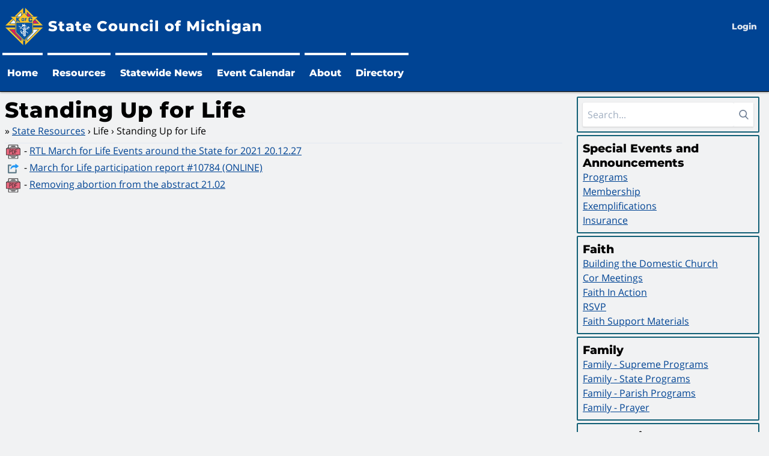

--- FILE ---
content_type: text/html; charset=UTF-8
request_url: https://mikofc.org/resources/Standing-Up-for-Life
body_size: 20033
content:
<!doctype html>
<html lang="en">
    <head>
        <meta charset="utf-8">
<meta name="viewport" content="width=device-width, initial-scale=1">
<link rel="shortcut icon" type="image/x-icon" href="https://mikofc.org/favicon.ico">
<link rel="apple-touch-icon" sizes="180x180" href="https://mikofc.org/favicon/apple-touch-icon.png">
<link rel="icon" type="image/png" sizes="32x32" href="https://mikofc.org/favicon/favicon-32x32.png">
<link rel="manifest" href="https://mikofc.org/favicon/site.webmanifest">

<!-- Locale -->
<meta http-equiv="Content-Language" content="en">

<!-- To the Future! -->
<meta http-equiv="X-UA-Compatible" content="IE=edge,chrome=1">

<!-- Meta Tags -->
<meta http-equiv="Content-Type" content="text/html; charset=UTF-8">

<!-- CSRF Token -->
<meta name="csrf-token" content="xBxRs650eQcNjHsbqotFguluW9hihMgaF1AZxb4v">

<title>State Resources - Michigan Knights of Columbus</title>
<meta name="robots" content="index,follow">

<!-- Prefetch/preload/etc -->
<link rel="dns-prefetch" href="//fonts.gstatic.com">

<!-- Scripts -->
<script src="/theme/js/app.js?id=107f03315dd27c10d0f3"></script>
<script type="text/javascript" src="https://ajax.googleapis.com/ajax/libs/jquery/1.4.2/jquery.min.js"></script>

<script type="text/javascript">
    function checkform() {
        re = /^\w+([.-]?\w+)@\w+([.-]?\w+)(.\w{2,3})+$/;
        if (!(re.test(jQuery("#email").val()))) {
            jQuery("#result").empty().append("Please enter a valid email address");
            jQuery("#email").focus(); return false;
        }
        return true;
    }
    function submitForm() {
        successMessage = 'Thank you for your registration. Please check your email to confirm.';
        data = jQuery('#subscribeform').serialize(); jQuery.ajax( {
            type: 'POST', data: data, url: 'https://mailing.mikofc.org/lists/?p=subscribe&id=1', dataType: 'html', success: function (data, status, request) {
                jQuery("#result").empty().append(data != '' ? data : successMessage);
                jQuery('#email').val(''); },
                error: function (request, status, error) {
                    alert('Sorry, we were unable to process your subscription.');
                }
        });
    }
</script>

<!-- Styles -->
<link href="/theme/css/app.css?id=c83e1c2d9851e04ff5b0" rel="stylesheet">

	 <!--Regular Datatables CSS-->
	 <link href="https://cdn.datatables.net/1.10.19/css/jquery.dataTables.min.css" rel="stylesheet">
	 <!--Responsive Extension Datatables CSS-->
	 <link href="https://cdn.datatables.net/responsive/2.2.3/css/responsive.dataTables.min.css" rel="stylesheet">

     	  <style>

		/*Overrides for Tailwind CSS */

		/*Form fields*/
		.dataTables_wrapper select,
		.dataTables_wrapper .dataTables_filter input {
			color: #4a5568; 			/*text-gray-700*/
			padding-left: 1rem; 		/*pl-4*/
			padding-right: 1rem; 		/*pl-4*/
			padding-top: .5rem; 		/*pl-2*/
			padding-bottom: .5rem; 		/*pl-2*/
			line-height: 1.25; 			/*leading-tight*/
			border-width: 2px; 			/*border-2*/
			border-radius: .25rem;
			border-color: #edf2f7; 		/*border-gray-200*/
			background-color: #edf2f7; 	/*bg-gray-200*/
		}

		/*Row Hover*/
		table.dataTable.hover tbody tr:hover, table.dataTable.display tbody tr:hover {
			background-color: #ebf4ff;	/*bg-indigo-100*/
		}

		/*Pagination Buttons*/
		.dataTables_wrapper .dataTables_paginate .paginate_button		{
			font-weight: 700;				/*font-bold*/
			border-radius: .25rem;			/*rounded*/
			border: 1px solid transparent;	/*border border-transparent*/
		}

		/*Pagination Buttons - Current selected */
		.dataTables_wrapper .dataTables_paginate .paginate_button.current	{
			color: #fff !important;				/*text-white*/
			box-shadow: 0 1px 3px 0 rgba(0,0,0,.1), 0 1px 2px 0 rgba(0,0,0,.06); 	/*shadow*/
			font-weight: 700;					/*font-bold*/
			border-radius: .25rem;				/*rounded*/
			background: #667eea !important;		/*bg-indigo-500*/
			border: 1px solid transparent;		/*border border-transparent*/
		}

		/*Pagination Buttons - Hover */
		.dataTables_wrapper .dataTables_paginate .paginate_button:hover		{
			color: #fff !important;				/*text-white*/
			box-shadow: 0 1px 3px 0 rgba(0,0,0,.1), 0 1px 2px 0 rgba(0,0,0,.06);	 /*shadow*/
			font-weight: 700;					/*font-bold*/
			border-radius: .25rem;				/*rounded*/
			background: #667eea !important;		/*bg-indigo-500*/
			border: 1px solid transparent;		/*border border-transparent*/
		}

		/*Add padding to bottom border */
		table.dataTable.no-footer {
			border-bottom: 1px solid #e2e8f0;	/*border-b-1 border-gray-300*/
			margin-top: 0.75em;
			margin-bottom: 0.75em;
		}

		/*Change colour of responsive icon*/
		table.dataTable.dtr-inline.collapsed>tbody>tr>td:first-child:before, table.dataTable.dtr-inline.collapsed>tbody>tr>th:first-child:before {
			background-color: #667eea !important; /*bg-indigo-500*/
		}

      </style>

        <!-- Backend Stacks Here -->
                    </head>
    <body class="resources-page resources-main-index no-js">
      <header id="header">
    <div class="site-branding">
        <div class="container">
            <section id="logo">
                <a class="navbar-brand" href="https://mikofc.org">
                    <img alt="Knights of Columbus Emblem"
                        id="site-logo" src="https://mikofc.org/storage/settings/KofC-Emblem.png">
                    <h1 id="site-title">
                        State Council of Michigan
                    </h1>
                </a>
            </section>
            <div class="user-box">
                                    <a class="no-underline hover:underline text-gray-300 text-sm p-3" href="https://mikofc.org/login">Login</a>
                                                </div>
        </div>
    </div>
    <div class="hamburger" role="presentation" aria-hidden="true">
        <button id="hamburger-btn" aria-expanded="false" aria-controls="site-navigation" type="button">
            <span class="sr-only">Menu</span>
            <div class="bar item-1" aria-hidden="true"></div>
            <div class="bar item-2" aria-hidden="true"></div>
            <div class="bar item-3" aria-hidden="true"></div>
        </button>
    </div>

    <nav id="site-navigation" class="primary-nav block container" role="navigation" aria-hidden="false">
         <ul class="nav-items"  >
             <li  class="nav-item">
    <a href="https://mikofc.org"  target="_self" class="nav-item-link"  >
        <span class="link-text nav-item-link-text">Home</span>
    </a>
</li>
 
             <li  class="nav-item">
    <a href="https://mikofc.org/resources"  target="_self" class="nav-item-link"  >
        <span class="link-text nav-item-link-text">Resources</span>
    </a>
</li>
 
             <li  class="nav-item">
    <a href="https://mikofc.org/news"  target="_self" class="nav-item-link"  >
        <span class="link-text nav-item-link-text">Statewide News</span>
    </a>
</li>
 
             <li  class="nav-item">
    <a href="https://mikofc.org/event-calendar"  target="_self" class="nav-item-link"  >
        <span class="link-text nav-item-link-text">Event Calendar</span>
    </a>
</li>
 
             <li  class="nav-item">
    <a href="https://mikofc.org/about-us"  target="_self" class="nav-item-link"  >
        <span class="link-text nav-item-link-text">About</span>
    </a>
</li>
 
             <li  class="nav-item">
    <a href="https://mikofc.org/councillist"  target="_self" class="nav-item-link"  >
        <span class="link-text nav-item-link-text">Directory</span>
    </a>
</li>
 
    </ul> 
        <ul class="nav-user">
            <li class="nav-item">
                            <a class="nav-item-link" href="https://mikofc.org/login">
                    <span class="link-text nav-item-link-text">Login</span>
                </a>
                        </li>
        </ul>
    </nav>
</header>
      <main id="main" class="container">
      <section id="content">
                <h1>Standing Up for Life</h1>
    <ol vocab="http://schema.org/" typeof="BreadcrumbList" class="breadcrumbs">
        <li property="itemListElement" typeof="ListItem">
            <a property="item" typeof="WebPage" href="https://mikofc.org/resources">
                <span property="name">State Resources</span>
            </a>
            <meta property="position" content="1">
        </li>
        <li property="itemListElement" typeof="ListItem">
            <a property="item" typeof="Thing">
                <span property="name">Life</span>
                <meta property="id" content="21">
            </a>
            <meta property="position" content="2">
        </li>
        <li property="itemListElement" typeof="ListItem">
            <a property="item" typeof="WebPage">
                <span property="name">Standing Up for Life</span>
            </a>
            <meta property="position" content="3">
        </li>
    </ol>
    <hr />
        <ul>
            <li id="item-439"> <img height="24px" width="24px" class="local" style="display: inline-block; margin:2px;" src="https://mikofc.org/theme/img/icons/pdf-icon.svg"> - <a target="_blank" href="/storage/resource-items/Nov-Dec 2020/RTL March for Life Events.12-27-20 details .pdf">RTL March for Life Events around the State for 2021   20.12.27</a>
 </li>
            <li id="item-543"> <img height="24px" width="24px" class="external" style="display: inline-block; margin:2px;" src="https://mikofc.org/theme/img/icons/external-icon.svg"> - <a target="_blank" href="https://www.kofc.org/en/forms/spa/invite.html?lang=en&amp;form=10784C.01">March for Life participation report #10784 (ONLINE)</a>
 </li>
            <li id="item-528"> <img height="24px" width="24px" class="local" style="display: inline-block; margin:2px;" src="https://mikofc.org/theme/img/icons/pdf-icon.svg"> - <a target="_blank" href="/storage/resource-items/Jan-June 2021/removing abortion from the abstract 2.pdf">Removing abortion from the abstract 21.02</a>
 </li>
        </ul>
    

      </section>

       <aside id="sidebar">
    <h1 class="sr-only">Sidebar Area</h1>
    <div class="container">
                     <section class="widget widget-search ">
        <form id="search-box" action="https://mikofc.org/search">
        <input class="search-input" type="text" placeholder="Search..." name="query" value="">
    <button class="search-button">
        <svg class="text-gray-600 h-4 w-4 fill-current" xmlns="http://www.w3.org/2000/svg"
             xmlns:xlink="http://www.w3.org/1999/xlink" version="1.1" id="Capa_1" x="0px" y="0px"
             viewBox="0 0 56.966 56.966" style="enable-background:new 0 0 56.966 56.966;" xml:space="preserve"
             width="512px" height="512px">
            <path
                d="M55.146,51.887L41.588,37.786c3.486-4.144,5.396-9.358,5.396-14.786c0-12.682-10.318-23-23-23s-23,10.318-23,23  s10.318,23,23,23c4.761,0,9.298-1.436,13.177-4.162l13.661,14.208c0.571,0.593,1.339,0.92,2.162,0.92  c0.779,0,1.518-0.297,2.079-0.837C56.255,54.982,56.293,53.08,55.146,51.887z M23.984,6c9.374,0,17,7.626,17,17s-7.626,17-17,17  s-17-7.626-17-17S14.61,6,23.984,6z" />
          </svg>
    </button>
</form>

</section>
 
                     <section class="widget widget-state-resources-special-events-and-announcements ">
        <h2>Special Events and Announcements</h2>
<ul>
        <li><a href="https://mikofc.org/resources/programs">Programs</a></li>
        <li><a href="https://mikofc.org/resources/spec-event-membership">Membership</a></li>
        <li><a href="https://mikofc.org/resources/exemplifications">Exemplifications</a></li>
        <li><a href="https://mikofc.org/resources/insurance">Insurance</a></li>
    </ul>

</section>
 
                     <section class="widget widget-state-resources-faith ">
        <h2>Faith</h2>
<ul>
        <li><a href="https://mikofc.org/resources/building-the-domestic-church">Building the Domestic Church</a></li>
        <li><a href="https://mikofc.org/resources/Cor-Meetings">Cor Meetings</a></li>
        <li><a href="https://mikofc.org/resources/Faith-in-action">Faith In Action</a></li>
        <li><a href="https://mikofc.org/resources/RSVP">RSVP</a></li>
        <li><a href="https://mikofc.org/resources/faith-support-materials">Faith Support Materials</a></li>
    </ul>

</section>
 
                     <section class="widget widget-state-resources-family ">
        <h2>Family</h2>
<ul>
        <li><a href="https://mikofc.org/resources/Family---Supreme-Programs">Family - Supreme Programs</a></li>
        <li><a href="https://mikofc.org/resources/family-state-programs">Family - State Programs</a></li>
        <li><a href="https://mikofc.org/resources/Family---Parish%20Programs">Family - Parish Programs</a></li>
        <li><a href="https://mikofc.org/resources/Family---Prayer">Family - Prayer</a></li>
    </ul>

</section>
 
                     <section class="widget widget-state-resources-community ">
        <h2>Community</h2>
<ul>
        <li><a href="https://mikofc.org/resources/mi-drive">MI Drive</a></li>
        <li><a href="https://mikofc.org/resources/state-spelling-bee">State Spelling Bee</a></li>
        <li><a href="https://mikofc.org/resources/youth">Youth</a></li>
        <li><a href="https://mikofc.org/resources/community-support-materials">Community Support Materials</a></li>
    </ul>

</section>
 
                     <section class="widget widget-state-resources-life ">
        <h2>Life</h2>
<ul>
        <li><a href="https://mikofc.org/resources/Prayer-for-Life">Prayer for Life</a></li>
        <li><a href="https://mikofc.org/resources/Taking-Action-for-Life">Taking Action for Life</a></li>
        <li><a href="https://mikofc.org/resources/Standing-Up-for-Life">Standing Up for Life</a></li>
        <li><a href="https://mikofc.org/resources/Giving-for-Life">Giving for Life</a></li>
        <li><a href="https://mikofc.org/resources/Special-Olympics-1">Special Olympics</a></li>
    </ul>

</section>
 
                     <section class="widget widget-state-resources-forms ">
        <h2>Forms</h2>
<ul>
        <li><a href="https://mikofc.org/resources/Certificates-and-Awards">Certificates and Awards</a></li>
        <li><a href="https://mikofc.org/resources/council-forms">Council Forms</a></li>
        <li><a href="https://mikofc.org/resources/district-forms">District Forms</a></li>
        <li><a href="https://mikofc.org/resources/sdrr-diocesan-directors-forms">SDRR &amp; Diocesan Director&#039;s Forms</a></li>
        <li><a href="https://mikofc.org/resources/state-directors-forms">State Director&#039;s Forms</a></li>
    </ul>

</section>
 
                     <section class="widget widget-state-resources-membership ">
        <h2>Membership</h2>
<ul>
        <li><a href="https://mikofc.org/resources/delta-drive">Delta Drive</a></li>
        <li><a href="https://mikofc.org/resources/online-membership">Online Membership</a></li>
        <li><a href="https://mikofc.org/resources/retention">Retention</a></li>
        <li><a href="https://mikofc.org/resources/tools">Tools</a></li>
        <li><a href="https://mikofc.org/resources/Membership-Incentives">Membership Incentives</a></li>
    </ul>

</section>
 
                     <section class="widget widget-state-resources-training-material ">
        <h2>Training Material</h2>
<ul>
        <li><a href="https://mikofc.org/resources/council-officers">Council Officers</a></li>
        <li><a href="https://mikofc.org/resources/council-directors">Council Directors</a></li>
        <li><a href="https://mikofc.org/resources/district-deputy">District Deputy</a></li>
        <li><a href="https://mikofc.org/resources/Reports-and-Forms">Reports and Forms</a></li>
        <li><a href="https://mikofc.org/resources/other-material">Other Material</a></li>
    </ul>

</section>
 
                     <section class="widget widget-state-resources-manuals-and-documentation ">
        <h2>Manuals and Documentation</h2>
<ul>
        <li><a href="https://mikofc.org/resources/council-materials">Council Materials</a></li>
        <li><a href="https://mikofc.org/resources/district-materials">District Materials</a></li>
        <li><a href="https://mikofc.org/resources/leadership-guides">Leadership Guides</a></li>
        <li><a href="https://mikofc.org/resources/program-guides">Program Guides</a></li>
        <li><a href="https://mikofc.org/resources/public-relations">Public Relations</a></li>
        <li><a href="https://mikofc.org/resources/state-bowling-tournament">State Bowling Tournament</a></li>
        <li><a href="https://mikofc.org/resources/website-help">Website Help</a></li>
    </ul>

</section>
 
                     <section class="widget widget-state-resources-publications ">
        <h2>Publications</h2>
<ul>
        <li><a href="https://mikofc.org/resources/michigan-columbian">Michigan Columbian</a></li>
        <li><a href="https://mikofc.org/resources/2021-pre-convention-reports">2021 Pre-Convention Reports</a></li>
        <li><a href="https://mikofc.org/resources/videos-supreme">Videos - Supreme</a></li>
    </ul>

</section>
 
                     <section class="widget widget-state-resources-state-meeting-presentations ">
        <h2>State Meeting Presentations</h2>
<ul>
        <li><a href="https://mikofc.org/resources/2025-26-winter-leadership-meeting">2025-26 Winter Leadership Meeting</a></li>
        <li><a href="https://mikofc.org/resources/2025-26%20Summer%20Diocesan%20Meeting">2025-26 Summer Diocesan Meeting</a></li>
        <li><a href="https://mikofc.org/resources/2025-26-summer-leadership-meeting">2025-26 Summer Leadership Meeting</a></li>
        <li><a href="https://mikofc.org/resources/2025-26%20New%20DD%20Training">2025-26 New DD Training</a></li>
        <li><a href="https://mikofc.org/resources/2023-24-Summer-Leadership-Meeting">2023-24 Summer Leadership Meeting</a></li>
        <li><a href="https://mikofc.org/resources/2022-23-winter">2022-23 Winter</a></li>
        <li><a href="https://mikofc.org/resources/2022-23-summer">2022-23 Summer</a></li>
        <li><a href="https://mikofc.org/resources/2022-23-summer-diocesan-meeting">2022-23 Summer Diocesan Meeting</a></li>
        <li><a href="https://mikofc.org/resources/2022-23-new-dd-training">2022-23 New DD Training</a></li>
        <li><a href="https://mikofc.org/resources/2021-22-winter-diocesan-meeting">2021-22 Winter Diocesan Meeting</a></li>
        <li><a href="https://mikofc.org/resources/2021-22-winter">2021-22 Winter</a></li>
        <li><a href="https://mikofc.org/resources/2021-22-summer-diocesan-meeting">2021-22 Summer Diocesan Meeting</a></li>
        <li><a href="https://mikofc.org/resources/archive-new-dd-training">Archive New DD Training</a></li>
        <li><a href="https://mikofc.org/resources/archive-winter-meeting">Archive Winter Meeting</a></li>
        <li><a href="https://mikofc.org/resources/Archive%20Summer%20Meeting">Archive Summer Meeting</a></li>
        <li><a href="https://mikofc.org/resources/Archive%20State%20Convention">Archive State Convention</a></li>
        <li><a href="https://mikofc.org/resources/videos-from-supreme">Videos from Supreme</a></li>
    </ul>

</section>
 
            </div>
</aside>
 

      </main>
      <footer id="footer" role="contentinfo">
  <section class="container" role="presentation">
    <section id="council-info">
      <h2>Knights of Columbus - State Council of Michigan</h2>
      <h3>State Deputy Barry M. Borsenik</h3>
      <div itemscope itemtype="http://schema.org/PostalAddress">
        <span itemprop="name">Michigan Knights of Columbus</span><br>
        <span itemprop="streetAddress">50561 Chesterfield Rd.</span><br>
        <span itemprop="addressLocality">Chesterfield</span>,
        <span itemprop="addressRegion">Michigan</span>
        <span itemprop="postalCode">48051</span><br>
        <span itemprop="addressCountry">United States</span>
      </div>
    </section>
    <div class="legal">
      <span>&copy; 2020 &ndash; 2026</span>
      <a target="_blank" rel="noopener" href="https://mikofc.org">Michigan Knights of Columbus</a>,
      <span> All Rights Reserved.</span>
    </div>
  </section>
</footer>
                </body>
</html>


--- FILE ---
content_type: text/css
request_url: https://mikofc.org/theme/css/app.css?id=c83e1c2d9851e04ff5b0
body_size: 32625
content:
/*! normalize.css v8.0.1 | MIT License | github.com/necolas/normalize.css */html{line-height:1.15;-webkit-text-size-adjust:100%}body{margin:0}main{display:block}h1{font-size:2em;margin:.67em 0}hr{box-sizing:content-box;height:0;overflow:visible}a{background-color:transparent}b{font-weight:bolder}code{font-family:monospace,monospace;font-size:1em}small{font-size:80%}img{border-style:none}button,input,select,textarea{font-family:inherit;font-size:100%;line-height:1.15;margin:0}button,input{overflow:visible}button,select{text-transform:none}[type=button],[type=reset],[type=submit],button{-webkit-appearance:button}[type=button]::-moz-focus-inner,[type=reset]::-moz-focus-inner,[type=submit]::-moz-focus-inner,button::-moz-focus-inner{border-style:none;padding:0}[type=button]:-moz-focusring,[type=reset]:-moz-focusring,[type=submit]:-moz-focusring,button:-moz-focusring{outline:1px dotted ButtonText}fieldset{padding:.35em .75em .625em}legend{box-sizing:border-box;color:inherit;display:table;max-width:100%;padding:0;white-space:normal}textarea{overflow:auto}[type=checkbox],[type=radio]{box-sizing:border-box;padding:0}[type=number]::-webkit-inner-spin-button,[type=number]::-webkit-outer-spin-button{height:auto}[type=search]{-webkit-appearance:textfield;outline-offset:-2px}[type=search]::-webkit-search-decoration{-webkit-appearance:none}details{display:block}summary{display:list-item}[hidden]{display:none}dd,dl,h1,h2,h3,h4,h5,hr,p{margin:0}button{background-color:transparent;background-image:none;padding:0}button:focus{outline:1px dotted;outline:5px auto -webkit-focus-ring-color}fieldset,ol,ul{margin:0;padding:0}ol,ul{list-style:none}html{font-family:Open Sans,system-ui,-apple-system,Segoe UI,Roboto,Ubuntu,Cantarell,Noto Sans,sans-serif,BlinkMacSystemFont,Helvetica Neue,Arial,Apple Color Emoji,Segoe UI Emoji,Segoe UI Symbol,Noto Color Emoji;line-height:1.5}*,:after,:before{box-sizing:border-box;border:0 solid #e2e8f0}hr{border-top-width:1px}img{border-style:solid}textarea{resize:vertical}input::-moz-placeholder,textarea::-moz-placeholder{color:#a0aec0}input:-ms-input-placeholder,textarea:-ms-input-placeholder{color:#a0aec0}input::placeholder,textarea::placeholder{color:#a0aec0}[role=button],button{cursor:pointer}table{border-collapse:collapse}h1,h2,h3,h4,h5{font-size:inherit;font-weight:inherit}a{color:inherit;text-decoration:inherit}button,input,select,textarea{padding:0;line-height:inherit;color:inherit}code{font-family:Menlo,Monaco,Consolas,Liberation Mono,Courier New,monospace}iframe,img,object,svg{display:block;vertical-align:middle}img{max-width:100%;height:auto}.container{width:100%}@media (min-width:376px){.container{max-width:376px}}@media (min-width:640px){.container{max-width:640px}}@media (min-width:768px){.container{max-width:768px}}@media (min-width:1024px){.container{max-width:1024px}}@media (min-width:1280px){.container{max-width:1280px}}.form-input{-webkit-appearance:none;-moz-appearance:none;appearance:none;background-color:#fff;border-color:#e2e8f0;border-width:1px;border-radius:.25rem;padding:.5rem .75rem;font-size:1rem;line-height:1.5}.form-input::-moz-placeholder{color:#a0aec0;opacity:1}.form-input:-ms-input-placeholder{color:#a0aec0;opacity:1}.form-input::placeholder{color:#a0aec0;opacity:1}.form-input:focus{outline:none;box-shadow:0 0 0 3px rgba(66,153,225,.5);border-color:#63b3ed}.form-checkbox{-webkit-appearance:none;-moz-appearance:none;appearance:none;-webkit-print-color-adjust:exact;color-adjust:exact;display:inline-block;vertical-align:middle;background-origin:border-box;-webkit-user-select:none;-moz-user-select:none;-ms-user-select:none;user-select:none;flex-shrink:0;height:1em;width:1em;color:#4299e1;background-color:#fff;border-color:#e2e8f0;border-width:1px;border-radius:.25rem}.form-checkbox:checked{background-image:url("data:image/svg+xml;charset=utf-8,%3Csvg viewBox='0 0 16 16' fill='%23fff' xmlns='http://www.w3.org/2000/svg'%3E%3Cpath d='M5.707 7.293a1 1 0 00-1.414 1.414l2 2a1 1 0 001.414 0l4-4a1 1 0 00-1.414-1.414L7 8.586 5.707 7.293z'/%3E%3C/svg%3E");border-color:transparent;background-color:currentColor;background-size:100% 100%;background-position:50%;background-repeat:no-repeat}@media not print{.form-checkbox::-ms-check{border-width:1px;color:transparent;background:inherit;border-color:inherit;border-radius:inherit}}.form-checkbox:focus{outline:none;box-shadow:0 0 0 3px rgba(66,153,225,.5);border-color:#63b3ed}@font-face{font-family:Montserrat;font-style:normal;font-weight:400;font-display:swap;src:local("Montserrat Regular"),local("Montserrat-Regular"),url(https://fonts.gstatic.com/s/montserrat/v13/JTUSjIg1_i6t8kCHKm459WlhyyTh89Y.woff2) format("woff2");unicode-range:U+00??,U+0131,U+0152-0153,U+02bb-02bc,U+02c6,U+02da,U+02dc,U+2000-206f,U+2074,U+20ac,U+2122,U+2191,U+2193,U+2212,U+2215,U+feff,U+fffd}@font-face{font-family:Montserrat;font-style:normal;font-weight:600;font-display:swap;src:local("Montserrat SemiBold"),local("Montserrat-SemiBold"),url(https://fonts.gstatic.com/s/montserrat/v13/JTURjIg1_i6t8kCHKm45_bZF3gnD_vx3rCs.woff2) format("woff2");unicode-range:U+00??,U+0131,U+0152-0153,U+02bb-02bc,U+02c6,U+02da,U+02dc,U+2000-206f,U+2074,U+20ac,U+2122,U+2191,U+2193,U+2212,U+2215,U+feff,U+fffd}@font-face{font-family:Montserrat;font-style:normal;font-weight:800;font-display:swap;src:local("Montserrat ExtraBold"),local("Montserrat-ExtraBold"),url(https://fonts.gstatic.com/s/montserrat/v13/JTURjIg1_i6t8kCHKm45_c5H3gnD_vx3rCs.woff2) format("woff2");unicode-range:U+00??,U+0131,U+0152-0153,U+02bb-02bc,U+02c6,U+02da,U+02dc,U+2000-206f,U+2074,U+20ac,U+2122,U+2191,U+2193,U+2212,U+2215,U+feff,U+fffd}@font-face{font-family:Open Sans;font-style:normal;font-weight:400;font-display:swap;src:local("Open Sans Regular"),local("OpenSans-Regular"),url(https://fonts.gstatic.com/s/opensans/v16/mem8YaGs126MiZpBA-UFVZ0bf8pkAg.woff2) format("woff2");unicode-range:U+00??,U+0131,U+0152-0153,U+02bb-02bc,U+02c6,U+02da,U+02dc,U+2000-206f,U+2074,U+20ac,U+2122,U+2191,U+2193,U+2212,U+2215,U+feff,U+fffd}body{font-family:Open Sans,system-ui,-apple-system,Segoe UI,Roboto,Ubuntu,Cantarell,Noto Sans,sans-serif,BlinkMacSystemFont,Helvetica Neue,Arial,Apple Color Emoji,Segoe UI Emoji,Segoe UI Symbol,Noto Color Emoji}.h1,.h2,.h3,.h4,.h5,body,h1,h2,h3,h4,h5{-webkit-font-smoothing:antialiased;-moz-osx-font-smoothing:grayscale;text-rendering:optimizeLegibility}.h1,.h2,.h3,.h4,.h5,h1,h2,h3,h4,h5{font-family:Montserrat,system-ui,-apple-system,Segoe UI,Roboto,Ubuntu,Cantarell,Noto Sans,sans-serif,BlinkMacSystemFont,Helvetica Neue,Arial,Apple Color Emoji,Segoe UI Emoji,Segoe UI Symbol,Noto Color Emoji;line-height:1.25}.h1,h1{letter-spacing:1px;font-weight:800}.h2,.h3,.h4,.h5,h2,h3,h4,h5{font-weight:600}.h1,h1{font-size:36px}.h2,h2{font-size:28px}.h3,h3{font-size:24px}.h4,h4{font-size:20px}.h5,h5{font-size:16px}form.form-style{width:100%;max-width:32rem;--bg-opacity:1;background-color:#fff;background-color:rgba(255,255,255,var(--bg-opacity));border-radius:.25rem;padding:1rem .5rem}form.form-style .groupedInput{display:flex;flex-wrap:wrap;margin-left:-.75rem;margin-right:-.75rem;margin-bottom:1.5rem}form.form-style .input-field{width:100%;padding-left:.75rem;padding-right:.75rem;margin-bottom:1.5rem}form.form-style label{text-transform:uppercase;letter-spacing:.025em;font-size:.75rem;font-weight:700;margin-bottom:.5rem}form.form-style input,form.form-style label,form.form-style textarea{display:block;--text-opacity:1;color:#4a5568;color:rgba(74,85,104,var(--text-opacity))}form.form-style input,form.form-style textarea{-webkit-appearance:none;-moz-appearance:none;appearance:none;width:100%;--bg-opacity:1;background-color:#edf2f7;background-color:rgba(237,242,247,var(--bg-opacity));border-width:1px;--border-opacity:1;border-color:#edf2f7;border-color:rgba(237,242,247,var(--border-opacity));border-radius:.25rem;padding:.75rem 1rem;line-height:1.25}form.form-style input:focus,form.form-style textarea:focus{outline:0;--bg-opacity:1;background-color:#fff;background-color:rgba(255,255,255,var(--bg-opacity));--border-opacity:1;border-color:#a0aec0;border-color:rgba(160,174,192,var(--border-opacity))}form.form-style button{--bg-opacity:1;background-color:#4299e1;background-color:rgba(66,153,225,var(--bg-opacity));--text-opacity:1;color:#fff;color:rgba(255,255,255,var(--text-opacity));font-weight:700;padding:.5rem 1rem;border-width:1px;--border-opacity:1;border-color:#2b6cb0;border-color:rgba(43,108,176,var(--border-opacity));border-radius:.25rem;margin:.25rem .75rem 1rem}form.form-style button:hover{--bg-opacity:1;background-color:#004494;background-color:rgba(0,68,148,var(--bg-opacity))}.breadcrumbs{display:block;width:100%;min-height:2rem}.breadcrumbs>li{float:left;margin-left:.25rem}.breadcrumbs>li:before{content:"\203A"}.breadcrumbs>li:first-of-type{margin-left:0}.breadcrumbs>li:first-of-type:before{content:"\BB"}img.external{padding:3px}.isDisabled{cursor:not-allowed;opacity:.5}.isDisabled>a{color:currentColor;display:inline-block;pointer-events:none;text-decoration:none}.container{padding-left:.5rem;padding-right:.5rem}body{display:flex;flex-direction:column;--bg-opacity:1;background-color:#f1f2f3;background-color:rgba(241,242,243,var(--bg-opacity));min-height:100vh}body>main{flex-grow:1;margin-left:auto;margin-right:auto;display:flex;flex-direction:row;padding-top:.5rem;padding-bottom:.75rem}body>main>#content{flex-basis:60vw;flex-grow:1;max-width:100vw}body>main>#sidebar{flex-basis:30%}@media (min-width:768px){body>main>#sidebar{max-width:20rem}}@media (max-width:639px){body>main{flex-direction:column}}body>footer{display:flex;flex-direction:row;justify-content:center;--bg-opacity:1;background-color:#e2e8f0;background-color:rgba(226,232,240,var(--bg-opacity))}body>footer>.container{padding:1rem}@media (min-width:640px){body>footer>.container{padding-left:.5rem;padding-right:.5rem}}@media (min-width:768px){body>footer>.container{padding-left:.25rem;padding-right:.25rem}}header#header{font-family:Montserrat,system-ui,-apple-system,Segoe UI,Roboto,Ubuntu,Cantarell,Noto Sans,sans-serif,BlinkMacSystemFont,Helvetica Neue,Arial,Apple Color Emoji,Segoe UI Emoji,Segoe UI Symbol,Noto Color Emoji;display:inline-grid;grid-template-areas:"brand brand brand brand hamburger" "nav nav nav nav nav";--bg-opacity:1;background-color:#004494;background-color:rgba(0,68,148,var(--bg-opacity));z-index:50;box-shadow:0 1px 3px 0 rgba(0,0,0,.1),0 1px 2px 0 rgba(0,0,0,.06);position:-webkit-sticky;position:sticky;top:0;box-shadow:0 1px 3px rgba(39,39,39,.50196);border-bottom:1px solid #000}body.no-js header#header{grid-template-areas:"brand brand brand brand brand" "nav nav nav nav nav"}@media (min-width:768px){header#header{grid-template-areas:"brand brand brand brand brand" "nav nav nav nav nav"}}header#header>.site-branding{text-align:center;overflow:hidden;grid-area:brand;height:128px;max-height:128px}@media (min-width:768px){header#header>.site-branding{height:unset}}header#header>.site-branding>.container{margin-left:auto;margin-right:auto;display:flex;flex-direction:row;justify-content:space-between}header#header>.site-branding>.container>#logo{display:flex;flex-direction:column;justify-content:center;--text-opacity:1;color:#fff;color:rgba(255,255,255,var(--text-opacity));padding-top:.75rem;padding-bottom:.75rem}@media (min-width:768px){header#header>.site-branding>.container>#logo{flex-direction:row;justify-content:flex-start}}header#header>.site-branding>.container>#logo>a{display:flex;flex-direction:column;justify-content:center}@media (min-width:768px){header#header>.site-branding>.container>#logo>a{flex-direction:row}}header#header>.site-branding>.container>#logo>a>#site-logo{margin:auto;min-width:64px;width:64px;min-height:64px;height:64px}header#header>.site-branding>.container>#logo>a>#site-title{align-self:center;font-size:inherit}@media (min-width:640px){header#header>.site-branding>.container>#logo>a>#site-title{font-size:1.125rem;padding-left:.25rem}}@media (min-width:768px){header#header>.site-branding>.container>#logo>a>#site-title{font-size:1.25rem;padding-left:.5rem}}@media (min-width:1024px){header#header>.site-branding>.container>#logo>a>#site-title{font-size:1.5rem}}header#header>.site-branding>.container>.user-box{display:flex;flex-direction:column;justify-content:center;align-items:center;font-family:Montserrat,system-ui,-apple-system,Segoe UI,Roboto,Ubuntu,Cantarell,Noto Sans,sans-serif,BlinkMacSystemFont,Helvetica Neue,Arial,Apple Color Emoji,Segoe UI Emoji,Segoe UI Symbol,Noto Color Emoji;--text-opacity:1;color:#fff;color:rgba(255,255,255,var(--text-opacity));font-weight:700}@media (max-width:767px){header#header>.site-branding>.container>.user-box{visibility:hidden;display:none}}header#header>.hamburger{grid-area:hamburger;align-self:center;display:block}body.no-js header#header>.hamburger{visibility:hidden;display:none}@media (min-width:768px){header#header>.hamburger{visibility:hidden;display:none}}header#header>.hamburger>button{height:42px;width:42px;display:flex;flex-direction:column;align-items:center;justify-content:center;border-width:1px;border-radius:.25rem;--bg-opacity:1;background-color:#cb0e0e;background-color:rgba(203,14,14,var(--bg-opacity))}header#header>.hamburger>button .bar{height:2px;width:16px;background-color:#fcfcfc;margin:2px 0;transition-duration:.6s;pointer-events:none}header#header>.hamburger>button .bar.item-1{transition-duration:0}header#header>.hamburger>button.change{--bg-opacity:1;background-color:#9b2c2c;background-color:rgba(155,44,44,var(--bg-opacity))}header#header>.hamburger>button.change>.item-1{transition-duration:.618s;transform:rotate(225deg) translate(-4px,-4px) scale(1.18)}header#header>.hamburger>button.change>.item-2{opacity:0;transform:rotate(-180deg) scale(.08);transition-duration:.4s}header#header>.hamburger>button.change>.item-3{transition-duration:.618s;transform:rotate(135deg) translate(-4px,4px) scale(1.18)}@screen lg{header#header>.hamburger{display:none}}header#header>nav.primary-nav{grid-area:nav;width:100%;display:none;position:absolute;flex-grow:1;--bg-opacity:1;background-color:#004494;background-color:rgba(0,68,148,var(--bg-opacity));border-color:rgba(113,128,150,.42)}@media (min-width:768px){header#header>nav.primary-nav{display:block;position:relative}}header#header>nav.primary-nav.block{display:block}header#header>nav.primary-nav>.nav-user{font-family:Montserrat,system-ui,-apple-system,Segoe UI,Roboto,Ubuntu,Cantarell,Noto Sans,sans-serif,BlinkMacSystemFont,Helvetica Neue,Arial,Apple Color Emoji,Segoe UI Emoji,Segoe UI Symbol,Noto Color Emoji;--text-opacity:1;color:#fff;color:rgba(255,255,255,var(--text-opacity));font-weight:700;padding-bottom:.5rem;padding-top:.25rem}header#header>nav.primary-nav>.nav-user>.nav-item{height:64px;min-width:64px;flex:0 0 auto}header#header>nav.primary-nav>.nav-user>.nav-item>.nav-item-link{--border-opacity:1;border-color:#fff;border-color:rgba(255,255,255,var(--border-opacity));min-width:100%;min-height:100%;overflow:hidden;text-overflow:ellipsis;white-space:nowrap;display:inline-flex;align-items:center;justify-content:center;justify-content:flex-start;padding-left:.25rem;padding-right:.25rem;border-left:4px solid}header#header>nav.primary-nav>.nav-user>.nav-item>.nav-item-link>.link-text{padding-left:.5rem;padding-right:.5rem;min-width:100%;overflow:hidden;text-overflow:ellipsis;white-space:nowrap}@media (min-width:768px){header#header>nav.primary-nav>.nav-user>.nav-item>.nav-item-link>.link-text{text-align:center}}@media (min-width:768px){header#header>nav.primary-nav>.nav-user{visibility:hidden;display:none}}nav#site-navigation.primary-nav.container{margin-left:auto;margin-right:auto}@media (max-width:767px){nav#site-navigation.primary-nav.container{min-width:100%}}@media (min-width:768px){nav#site-navigation.primary-nav.container{padding-left:0;padding-right:0}}nav#site-navigation.primary-nav ol,nav#site-navigation.primary-nav ul{list-style:none;margin:0;padding:0}nav#site-navigation.primary-nav>ul.nav-items{font-family:Montserrat,system-ui,-apple-system,Segoe UI,Roboto,Ubuntu,Cantarell,Noto Sans,sans-serif,BlinkMacSystemFont,Helvetica Neue,Arial,Apple Color Emoji,Segoe UI Emoji,Segoe UI Symbol,Noto Color Emoji;--text-opacity:1;color:#fff;color:rgba(255,255,255,var(--text-opacity));font-weight:700;display:flex;flex-direction:row;overflow:auto}@media (max-width:767px){nav#site-navigation.primary-nav>ul.nav-items{flex-direction:column;max-height:calc(100vh - 128px)}}nav#site-navigation.primary-nav>ul.nav-items>li.nav-item{height:64px;min-width:64px;flex:0 0 auto}@media (max-width:767px){nav#site-navigation.primary-nav>ul.nav-items>li.nav-item{margin-top:.25rem;margin-bottom:.25rem;flex-basis:64px;min-height:48px}}@media (min-width:768px){nav#site-navigation.primary-nav>ul.nav-items>li.nav-item{margin-left:.25rem;margin-right:.25rem}}nav#site-navigation.primary-nav>ul.nav-items>li.nav-item.selected a.nav-item-link{--border-opacity:1;border-color:#cb0e0e;border-color:rgba(203,14,14,var(--border-opacity));--text-opacity:1;color:#edf2f7;color:rgba(237,242,247,var(--text-opacity))}nav#site-navigation.primary-nav>ul.nav-items>li.nav-item:hover a.nav-item-link{--border-opacity:1;border-color:#718096;border-color:rgba(113,128,150,var(--border-opacity));--text-opacity:1;color:#cbd5e0;color:rgba(203,213,224,var(--text-opacity))}nav#site-navigation.primary-nav>ul.nav-items>li.nav-item>a.nav-item-link{--border-opacity:1;border-color:#fff;border-color:rgba(255,255,255,var(--border-opacity));min-width:100%;min-height:100%;overflow:hidden;text-overflow:ellipsis;white-space:nowrap;display:inline-flex;align-items:center;justify-content:center}@media (max-width:767px){nav#site-navigation.primary-nav>ul.nav-items>li.nav-item>a.nav-item-link{justify-content:flex-start;padding-left:.25rem;padding-right:.25rem;border-left:4px solid}}@media (min-width:768px){nav#site-navigation.primary-nav>ul.nav-items>li.nav-item>a.nav-item-link{border-top:4px solid;max-width:162px}}nav#site-navigation.primary-nav>ul.nav-items>li.nav-item>a.nav-item-link>span{padding-left:.5rem;padding-right:.5rem;min-width:100%;overflow:hidden;text-overflow:ellipsis;white-space:nowrap}@media (min-width:768px){nav#site-navigation.primary-nav>ul.nav-items>li.nav-item>a.nav-item-link>span{text-align:center}}main#main>section#content{margin-bottom:.5rem}main#main>section#content a{--text-opacity:1;color:#004494;color:rgba(0,68,148,var(--text-opacity));text-decoration:underline}main#main>section#content a:hover{--text-opacity:1;color:#ffb50c;color:rgba(255,181,12,var(--text-opacity))}main#main>section#content a:not([href]){cursor:default;text-decoration:none}main#main>section#content a:not([href]),main#main>section#content a:not([href]):hover{--text-opacity:1;color:#000;color:rgba(0,0,0,var(--text-opacity))}main#main>section#content>p{margin-top:.5rem;margin-bottom:.5rem;line-height:1.625;text-align:justify;word-wrap:break-word;-ms-word-break:break-all;word-break:break-all;word-break:break-word;-ms-hyphens:auto;-webkit-hyphens:auto;hyphens:auto}main#main>section#content>p:first-of-type{margin-top:.25rem}main#main>section#content>p:last-of-type{margin-bottom:0}main#main>section#content>.post-preview{border-bottom-width:2px;--border-opacity:1;border-color:#000;border-color:rgba(0,0,0,var(--border-opacity));padding-top:.75rem;padding-bottom:.75rem;overflow-x:auto}main#main>section#content>.post-preview>hr{margin:.45rem auto;--border-opacity:1;border-color:#115f75;border-color:rgba(17,95,117,var(--border-opacity));width:91.666667%}body.resources-page :target{background:#fff8dc}aside#sidebar{margin-bottom:.5rem}@media (min-width:640px){section#content+aside#sidebar{margin-left:1rem}}@media (max-width:639px){aside#sidebar{--border-opacity:1;border-color:#000;border-color:rgba(0,0,0,var(--border-opacity));border-top:2px rgba(0,0,0,var(--border-opacity));border-style:solid;padding-top:.5rem;padding-bottom:.5rem;margin-top:.75rem}}@media (max-width:639px){aside#sidebar>.container{margin-left:0;margin-right:0;padding-left:0;padding-right:0}}aside#sidebar>.container>.widget{--border-opacity:1;border:2px solid #115f75;border-color:rgba(17,95,117,var(--border-opacity));border-radius:.125rem;margin-top:.25rem;margin-bottom:.25rem;padding:.5rem}aside#sidebar>.container>.widget a{--text-opacity:1;color:#004494;color:rgba(0,68,148,var(--text-opacity));text-decoration:underline}aside#sidebar>.container>.widget a:hover{--text-opacity:1;color:#ffb50c;color:rgba(255,181,12,var(--text-opacity))}aside#sidebar>.container>.widget a:not([href]){cursor:default;text-decoration:none}aside#sidebar>.container>.widget a:not([href]),aside#sidebar>.container>.widget a:not([href]):hover{--text-opacity:1;color:#000;color:rgba(0,0,0,var(--text-opacity))}aside#sidebar>.container>.widget:first-of-type{margin-top:0}aside#sidebar>.container>.widget h2{font-size:1.2rem;font-weight:bolder}aside#sidebar>.container>.widget h3{font-size:1.1rem}footer#footer>.container>#council-info h2{font-size:16px}footer#footer>.container>#council-info h3{font-size:14px}footer#footer>.container>.legal{padding-top:.5rem}.locations-index-page>#main.container a{--text-opacity:1;color:#004494;color:rgba(0,68,148,var(--text-opacity));text-decoration:underline}.locations-index-page>#main.container a:hover{--text-opacity:1;color:#ffb50c;color:rgba(255,181,12,var(--text-opacity))}.locations-index-page>#main.container a:not([href]){cursor:default;text-decoration:none}.locations-index-page>#main.container a:not([href]),.locations-index-page>#main.container a:not([href]):hover{--text-opacity:1;color:#000;color:rgba(0,0,0,var(--text-opacity))}.locations-show-page #addresses{display:flex;flex-direction:column}.locations-show-page #addresses a{--text-opacity:1;color:#004494;color:rgba(0,68,148,var(--text-opacity));text-decoration:underline}.locations-show-page #addresses a:hover{--text-opacity:1;color:#ffb50c;color:rgba(255,181,12,var(--text-opacity))}.locations-show-page #addresses a:not([href]){cursor:default;text-decoration:none}.locations-show-page #addresses a:not([href]),.locations-show-page #addresses a:not([href]):hover{--text-opacity:1;color:#000;color:rgba(0,0,0,var(--text-opacity))}.locations-show-page #midway{margin-top:.25rem;margin-bottom:.25rem;--border-opacity:1;border-color:#cb0e0e;border-color:rgba(203,14,14,var(--border-opacity))}.locations-show-page .breadcrumbs a{--text-opacity:1;color:#004494;color:rgba(0,68,148,var(--text-opacity));text-decoration:underline}.locations-show-page .breadcrumbs a:hover{--text-opacity:1;color:#ffb50c;color:rgba(255,181,12,var(--text-opacity))}.locations-show-page .breadcrumbs a:not([href]){cursor:default;text-decoration:none}.locations-show-page .breadcrumbs a:not([href]),.locations-show-page .breadcrumbs a:not([href]):hover{--text-opacity:1;color:#000;color:rgba(0,0,0,var(--text-opacity))}.locations-list-box .locations-list{margin-bottom:1.5rem}.locations-list-box .locations-list .diocese-list{margin-bottom:1rem;float:left;max-width:375px}.locations-list-box .locations-list .diocese-list:last-of-type{margin-bottom:0}.diocese-list ol,.diocese-list ul{margin-left:1.5rem}.diocese-list ul{list-style-type:disc}.diocese-list ol{list-style-type:decimal}nav.pagination,nav.simple-pagination{padding-top:.5rem;margin-top:.25rem}nav.pagination .small-nav,nav.simple-pagination{display:flex;justify-content:space-between}nav.pagination .small-nav>.link,nav.simple-pagination>.link{position:relative;display:inline-flex;align-items:center;padding:.5rem 1rem;font-size:.875rem;font-weight:500;--text-opacity:1;color:#4a5568;color:rgba(74,85,104,var(--text-opacity));--bg-opacity:1;background-color:#fff;background-color:rgba(255,255,255,var(--bg-opacity));border-width:1px;--border-opacity:1;border-color:#e2e8f0;border-color:rgba(226,232,240,var(--border-opacity));line-height:1.25rem;border-radius:.375rem;transition-property:background-color,border-color,color,fill,stroke,opacity,box-shadow,transform;transition-timing-function:cubic-bezier(.4,0,.2,1);transition-duration:.15s}nav.pagination .small-nav>.link:hover,nav.simple-pagination>.link:hover{--text-opacity:1;color:#a0aec0;color:rgba(160,174,192,var(--text-opacity))}nav.pagination .small-nav>.link:focus,nav.simple-pagination>.link:focus{outline:0;box-shadow:0 0 0 3px rgba(66,153,225,.5);--border-opacity:1;border-color:#90cdf4;border-color:rgba(144,205,244,var(--border-opacity))}nav.pagination .small-nav>.link:active,nav.simple-pagination>.link:active{--bg-opacity:1;background-color:#f7fafc;background-color:rgba(247,250,252,var(--bg-opacity));--text-opacity:1;color:#4a5568;color:rgba(74,85,104,var(--text-opacity))}nav.pagination .small-nav .non-clickable,nav.simple-pagination .non-clickable{position:relative;display:inline-flex;align-items:center;padding:.5rem 1rem;font-size:.875rem;font-weight:500;--text-opacity:1;color:#a0aec0;color:rgba(160,174,192,var(--text-opacity));--bg-opacity:1;background-color:#fff;background-color:rgba(255,255,255,var(--bg-opacity));border-width:1px;--border-opacity:1;border-color:#e2e8f0;border-color:rgba(226,232,240,var(--border-opacity));cursor:default;line-height:1.25rem;border-radius:.375rem}nav.pagination .small-nav .next,nav.simple-pagination .next{margin-left:.75rem}nav.pagination{align-items:center}nav.pagination,nav.pagination>.small-nav{display:flex;justify-content:space-between}nav.pagination>.small-nav{flex:1 1 0%}@media (min-width:640px){nav.pagination>.small-nav{display:none}}nav.pagination>.base-nav{display:none}@media (min-width:640px){nav.pagination>.base-nav{flex:1 1 0%;display:flex;align-items:center;justify-content:space-between}}nav.pagination>.base-nav>.info>p{font-size:.875rem;--text-opacity:1;color:#4a5568;color:rgba(74,85,104,var(--text-opacity));line-height:1.25rem}nav.pagination>.base-nav>.info>p>span{font-weight:500}nav.pagination>.base-nav>.navigation>span{position:relative;z-index:0;display:inline-flex;box-shadow:0 1px 2px 0 rgba(0,0,0,.05)}nav.pagination>.base-nav>.navigation>span .item{position:relative;display:inline-flex;align-items:center;padding:.5rem 1rem;margin-left:-1px;font-size:.875rem;font-weight:500;--text-opacity:1;color:#a0aec0;color:rgba(160,174,192,var(--text-opacity));--bg-opacity:1;background-color:#fff;background-color:rgba(255,255,255,var(--bg-opacity));border-width:1px;--border-opacity:1;border-color:#e2e8f0;border-color:rgba(226,232,240,var(--border-opacity));cursor:default;line-height:1.25rem}nav.pagination>.base-nav>.navigation>span .link{--text-opacity:1;color:#4a5568;color:rgba(74,85,104,var(--text-opacity));transition-property:background-color,border-color,color,fill,stroke,opacity,box-shadow,transform;transition-timing-function:cubic-bezier(.4,0,.2,1);transition-duration:.15s}nav.pagination>.base-nav>.navigation>span .link:hover{--text-opacity:1;color:#a0aec0;color:rgba(160,174,192,var(--text-opacity))}nav.pagination>.base-nav>.navigation>span .link:focus{z-index:10;outline:0;box-shadow:0 0 0 3px rgba(66,153,225,.5);--border-opacity:1;border-color:#004494;border-color:rgba(0,68,148,var(--border-opacity))}nav.pagination>.base-nav>.navigation>span .link:active{--bg-opacity:1;background-color:#f7fafc;background-color:rgba(247,250,252,var(--bg-opacity));--text-opacity:1;color:#4a5568;color:rgba(74,85,104,var(--text-opacity))}#search-box{box-shadow:0 1px 3px 0 rgba(0,0,0,.1),0 1px 2px 0 rgba(0,0,0,.06);display:flex}#search-box>.search-input{width:100%;border-radius:.25rem;padding:.5rem}#search-box>.search-button{--bg-opacity:1;background-color:#fff;background-color:rgba(255,255,255,var(--bg-opacity));width:auto;display:flex;justify-content:flex-end;align-items:center;--text-opacity:1;color:#4299e1;color:rgba(66,153,225,var(--text-opacity));padding:.5rem}#search-box>.search-button:hover{--text-opacity:1;color:#004494;color:rgba(0,68,148,var(--text-opacity))}body.search-page .search-results{padding-top:.5rem;margin-top:.75rem;--border-opacity:1;border-color:#115f75;border-color:rgba(17,95,117,var(--border-opacity));border-top:1px rgba(17,95,117,var(--border-opacity));border-style:solid}.sr-only{position:absolute;width:1px;height:1px;padding:0;margin:-1px;overflow:hidden;clip:rect(0,0,0,0);white-space:nowrap;border-width:0}.bg-white{--bg-opacity:1;background-color:#fff;background-color:rgba(255,255,255,var(--bg-opacity))}.bg-gray-100{--bg-opacity:1;background-color:#f7fafc;background-color:rgba(247,250,252,var(--bg-opacity))}.bg-gray-200{--bg-opacity:1;background-color:#edf2f7;background-color:rgba(237,242,247,var(--bg-opacity))}.bg-green-100{--bg-opacity:1;background-color:#f0fff4;background-color:rgba(240,255,244,var(--bg-opacity))}.bg-blue-500{--bg-opacity:1;background-color:#4299e1;background-color:rgba(66,153,225,var(--bg-opacity))}.hover\:bg-blue-700:hover{--bg-opacity:1;background-color:#2b6cb0;background-color:rgba(43,108,176,var(--bg-opacity))}.border-collapse{border-collapse:collapse}.border-red-500{--border-opacity:1;border-color:#f56565;border-color:rgba(245,101,101,var(--border-opacity))}.border-green-600{--border-opacity:1;border-color:#38a169;border-color:rgba(56,161,105,var(--border-opacity))}.border-blue-700{--border-opacity:1;border-color:#2b6cb0;border-color:rgba(43,108,176,var(--border-opacity))}.rounded{border-radius:.25rem}.rounded-r-md{border-top-right-radius:.375rem;border-bottom-right-radius:.375rem}.rounded-l-md{border-top-left-radius:.375rem;border-bottom-left-radius:.375rem}.border-2{border-width:2px}.border{border-width:1px}.border-t-8{border-top-width:8px}.block{display:block}.inline{display:inline}.flex{display:flex}.inline-flex{display:inline-flex}.table{display:table}.hidden{display:none}.flex-col{flex-direction:column}.flex-wrap{flex-wrap:wrap}.items-center{align-items:center}.justify-center{justify-content:center}.font-semibold{font-weight:600}.font-bold{font-weight:700}.h-4{height:1rem}.h-5{height:1.25rem}.text-xs{font-size:.75rem}.text-sm{font-size:.875rem}.leading-normal{line-height:1.5}.mx-auto{margin-left:auto;margin-right:auto}.mb-0{margin-bottom:0}.mb-2{margin-bottom:.5rem}.ml-2{margin-left:.5rem}.mt-4{margin-top:1rem}.mb-4{margin-bottom:1rem}.mt-6{margin-top:1.5rem}.mb-6{margin-bottom:1.5rem}.mt-8{margin-top:2rem}.mb-8{margin-bottom:2rem}.ml-auto{margin-left:auto}.-mb-4{margin-bottom:-1rem}.max-w-sm{max-width:24rem}.focus\:outline-none:focus{outline:0}.p-1{padding:.25rem}.p-3{padding:.75rem}.p-6{padding:1.5rem}.p-8{padding:2rem}.py-2{padding-top:.5rem;padding-bottom:.5rem}.px-2{padding-left:.5rem;padding-right:.5rem}.py-3{padding-top:.75rem;padding-bottom:.75rem}.px-3{padding-left:.75rem;padding-right:.75rem}.py-4{padding-top:1rem;padding-bottom:1rem}.px-4{padding-left:1rem;padding-right:1rem}.px-6{padding-left:1.5rem;padding-right:1.5rem}.shadow{box-shadow:0 1px 3px 0 rgba(0,0,0,.1),0 1px 2px 0 rgba(0,0,0,.06)}.shadow-md{box-shadow:0 4px 6px -1px rgba(0,0,0,.1),0 2px 4px -1px rgba(0,0,0,.06)}.focus\:shadow-outline:focus{box-shadow:0 0 0 3px rgba(66,153,225,.5)}.fill-current{fill:currentColor}.text-center{text-align:center}.text-right{text-align:right}.text-white{--text-opacity:1;color:#fff;color:rgba(255,255,255,var(--text-opacity))}.text-gray-100{--text-opacity:1;color:#f7fafc;color:rgba(247,250,252,var(--text-opacity))}.text-gray-300{--text-opacity:1;color:#e2e8f0;color:rgba(226,232,240,var(--text-opacity))}.text-gray-600{--text-opacity:1;color:#718096;color:rgba(113,128,150,var(--text-opacity))}.text-gray-700{--text-opacity:1;color:#4a5568;color:rgba(74,85,104,var(--text-opacity))}.text-gray-900{--text-opacity:1;color:#1a202c;color:rgba(26,32,44,var(--text-opacity))}.text-red-500{--text-opacity:1;color:#f56565;color:rgba(245,101,101,var(--text-opacity))}.text-green-700{--text-opacity:1;color:#2f855a;color:rgba(47,133,90,var(--text-opacity))}.text-blue-500{--text-opacity:1;color:#4299e1;color:rgba(66,153,225,var(--text-opacity))}.hover\:text-blue-700:hover{--text-opacity:1;color:#2b6cb0;color:rgba(43,108,176,var(--text-opacity))}.italic{font-style:italic}.no-underline{text-decoration:none}.hover\:underline:hover{text-decoration:underline}.tracking-wider{letter-spacing:.05em}.visible{visibility:visible}.whitespace-no-wrap{white-space:nowrap}.break-words{word-wrap:break-word}.w-4{width:1rem}.w-5{width:1.25rem}.w-full{width:100%}@media (min-width:640px){.sm\:w-1\/2{width:50%}}@media (min-width:768px){.md\:mx-auto{margin-left:auto;margin-right:auto}.md\:w-1\/2{width:50%}.md\:w-1\/3{width:33.333333%}.md\:w-3\/4{width:75%}}@media (min-width:1024px){.lg\:mt-0{margin-top:0}.lg\:w-1\/2{width:50%}.lg\:w-1\/4{width:25%}.lg\:w-3\/4{width:75%}.lg\:w-2\/5{width:40%}}@media (min-width:1280px){.xl\:w-1\/2{width:50%}.xl\:w-2\/5{width:40%}.xl\:w-2\/6{width:33.333333%}.xl\:w-4\/6{width:66.666667%}}

--- FILE ---
content_type: image/svg+xml
request_url: https://mikofc.org/theme/img/icons/external-icon.svg
body_size: 1053
content:
<?xml version="1.0" encoding="iso-8859-1"?>
<!-- Generator: Adobe Illustrator 19.0.0, SVG Export Plug-In . SVG Version: 6.00 Build 0)  -->
<svg version="1.1" id="Capa_1" xmlns="http://www.w3.org/2000/svg" xmlns:xlink="http://www.w3.org/1999/xlink" x="0px" y="0px"
	 viewBox="0 0 512 512" style="enable-background:new 0 0 512 512;" xml:space="preserve">
<path style="fill:#607D8B;" d="M352,416.002H64v-288h96v-64H32c-17.664,0-32,14.336-32,32v352c0,17.696,14.336,32,32,32h352
	c17.696,0,32-14.304,32-32V288.994h-64V416.002z"/>
<path style="fill:#2196F3;" d="M505.6,131.202l-128-96c-4.8-3.648-11.328-4.224-16.736-1.504c-5.44,2.72-8.864,8.256-8.864,14.304
	v48h-48c-97.056,0-176,78.944-176,176c0,7.424,5.12,13.888,12.32,15.584c1.216,0.288,2.464,0.416,3.68,0.416
	c5.952,0,11.552-3.328,14.304-8.832l3.776-7.52c24.544-49.12,73.888-79.648,128.8-79.648H352v48c0,6.048,3.424,11.584,8.832,14.304
	s11.936,2.144,16.768-1.504l128-96c4.032-3.008,6.4-7.776,6.4-12.8S509.632,134.21,505.6,131.202z"/>
<g>
</g>
<g>
</g>
<g>
</g>
<g>
</g>
<g>
</g>
<g>
</g>
<g>
</g>
<g>
</g>
<g>
</g>
<g>
</g>
<g>
</g>
<g>
</g>
<g>
</g>
<g>
</g>
<g>
</g>
</svg>


--- FILE ---
content_type: image/svg+xml
request_url: https://mikofc.org/theme/img/icons/pdf-icon.svg
body_size: 7848
content:
<svg xmlns="http://www.w3.org/2000/svg" height="650pt" version="1.1" viewBox="0 -10 650.001 650" width="650pt">
<g id="surface1">
<path d="M 167.742188 125.804688 L 482.257812 125.804688 L 482.257812 178.226562 L 167.742188 178.226562 Z M 167.742188 125.804688 " style=" stroke:none;fill-rule:nonzero;fill:rgb(96.862745%,80%,83.137255%);fill-opacity:1;" />
<path d="M 167.742188 450.804688 L 482.257812 450.804688 L 482.257812 503.226562 L 167.742188 503.226562 Z M 167.742188 450.804688 " style=" stroke:none;fill-rule:nonzero;fill:rgb(96.862745%,80%,83.137255%);fill-opacity:1;" />
<path d="M 482.257812 178.226562 L 10.484375 178.226562 L 10.484375 450.804688 L 639.515625 450.804688 L 639.515625 178.226562 Z M 241.128906 293.546875 C 241.128906 305.128906 231.742188 314.515625 220.160156 314.515625 L 157.257812 314.515625 L 157.257812 230.644531 L 220.160156 230.644531 C 231.742188 230.644531 241.128906 240.035156 241.128906 251.613281 Z M 366.933594 356.453125 C 366.933594 379.613281 348.160156 398.386719 325 398.386719 L 283.066406 398.386719 L 283.066406 230.644531 L 314.515625 230.644531 C 337.675781 230.644531 366.9375 249.421875 366.9375 272.582031 L 366.9375 356.453125 Z M 492.742188 314.515625 L 408.871094 314.515625 L 408.871094 230.644531 L 408.871094 314.515625 Z M 492.742188 314.515625 " style=" stroke:none;fill-rule:nonzero;fill:rgb(90.980392%,40%,49.019608%);fill-opacity:1;" />
<path d="M 220.160156 230.644531 L 157.257812 230.644531 L 157.257812 314.515625 L 220.160156 314.515625 C 231.742188 314.515625 241.128906 305.128906 241.128906 293.546875 L 241.128906 251.613281 C 241.128906 240.035156 231.742188 230.644531 220.160156 230.644531 Z M 220.160156 230.644531 " style=" stroke:none;fill-rule:nonzero;fill:rgb(90.980392%,40%,49.019608%);fill-opacity:1;" />
<path d="M 314.515625 230.644531 L 283.0625 230.644531 L 283.0625 398.386719 L 325 398.386719 C 348.160156 398.386719 366.933594 379.613281 366.933594 356.453125 L 366.933594 272.582031 C 366.933594 249.421875 337.675781 230.644531 314.515625 230.644531 Z M 314.515625 230.644531 " style=" stroke:none;fill-rule:nonzero;fill:rgb(90.980392%,40%,49.019608%);fill-opacity:1;" />
<path d="M 209.675781 83.871094 L 440.320312 83.871094 L 440.320312 104.839844 L 209.675781 104.839844 Z M 209.675781 83.871094 " style=" stroke:none;fill-rule:nonzero;fill:rgb(13.72549%,12.156863%,12.54902%);fill-opacity:1;" />
<path d="M 241.128906 52.417969 L 408.871094 52.417969 L 408.871094 73.386719 L 241.128906 73.386719 Z M 241.128906 52.417969 " style=" stroke:none;fill-rule:nonzero;fill:rgb(13.72549%,12.156863%,12.54902%);fill-opacity:1;" />
<path d="M 209.675781 524.195312 L 440.320312 524.195312 L 440.320312 545.160156 L 209.675781 545.160156 Z M 209.675781 524.195312 " style=" stroke:none;fill-rule:nonzero;fill:rgb(13.72549%,12.156863%,12.54902%);fill-opacity:1;" />
<path d="M 241.128906 555.644531 L 408.871094 555.644531 L 408.871094 576.613281 L 241.128906 576.613281 Z M 241.128906 555.644531 " style=" stroke:none;fill-rule:nonzero;fill:rgb(13.72549%,12.156863%,12.54902%);fill-opacity:1;" />
<path d="M 649.820312 177.355469 C 649.753906 176.644531 649.613281 175.941406 649.402344 175.257812 C 649.070312 174 648.460938 172.828125 647.621094 171.832031 C 647.1875 171.257812 646.6875 170.738281 646.132812 170.28125 C 645.902344 170.082031 645.777344 169.820312 645.523438 169.640625 L 545.160156 99.375 L 545.160156 10.484375 C 545.160156 4.695312 540.46875 0 534.675781 0 L 115.324219 0 C 109.53125 0 104.839844 4.695312 104.839844 10.484375 L 104.839844 99.378906 L 4.476562 169.617188 C 4.226562 169.796875 4.101562 170.058594 3.859375 170.257812 C 3.308594 170.71875 2.816406 171.242188 2.378906 171.808594 C 1.539062 172.808594 0.933594 173.976562 0.597656 175.238281 C 0.386719 175.921875 0.246094 176.625 0.179688 177.335938 C 0.101562 177.628906 0.0429688 177.925781 0 178.226562 L 0 450.804688 C 0 456.597656 4.695312 461.289062 10.484375 461.289062 L 104.839844 461.289062 L 104.839844 618.546875 C 104.839844 624.339844 109.53125 629.03125 115.324219 629.03125 L 534.679688 629.03125 C 540.46875 629.03125 545.160156 624.339844 545.160156 618.546875 L 545.160156 461.289062 L 639.515625 461.289062 C 645.308594 461.289062 650 456.597656 650 450.804688 L 650 178.226562 C 649.957031 177.933594 649.894531 177.640625 649.820312 177.355469 Z M 606.261719 167.742188 L 545.160156 167.742188 L 545.160156 124.976562 Z M 524.195312 20.96875 L 524.195312 167.742188 L 492.742188 167.742188 L 492.742188 125.804688 C 492.742188 120.015625 488.046875 115.324219 482.257812 115.324219 L 167.742188 115.324219 C 161.953125 115.324219 157.257812 120.015625 157.257812 125.804688 L 157.257812 167.742188 L 125.804688 167.742188 L 125.804688 20.96875 Z M 178.226562 167.742188 L 178.226562 136.289062 L 471.773438 136.289062 L 471.773438 167.742188 Z M 104.839844 167.742188 L 43.738281 167.742188 L 104.839844 124.976562 Z M 524.195312 608.066406 L 125.804688 608.066406 L 125.804688 461.289062 L 157.257812 461.289062 L 157.257812 503.226562 C 157.257812 509.015625 161.953125 513.710938 167.742188 513.710938 L 482.257812 513.710938 C 488.046875 513.710938 492.742188 509.015625 492.742188 503.226562 L 492.742188 461.289062 L 524.195312 461.289062 Z M 471.773438 461.289062 L 471.773438 492.742188 L 178.226562 492.742188 L 178.226562 461.289062 Z M 629.03125 440.324219 L 20.96875 440.324219 L 20.96875 188.710938 L 629.03125 188.710938 Z M 629.03125 440.324219 " style=" stroke:none;fill-rule:nonzero;fill:rgb(13.72549%,12.156863%,12.54902%);fill-opacity:1;" />
<path d="M 220.160156 220.160156 L 157.257812 220.160156 C 151.46875 220.160156 146.773438 224.855469 146.773438 230.644531 L 146.773438 398.386719 C 146.773438 404.175781 151.46875 408.871094 157.257812 408.871094 C 163.046875 408.871094 167.742188 404.175781 167.742188 398.386719 L 167.742188 325 L 220.160156 325 C 237.53125 325 251.613281 310.917969 251.613281 293.546875 L 251.613281 251.613281 C 251.613281 234.242188 237.53125 220.160156 220.160156 220.160156 Z M 230.644531 293.546875 C 230.644531 299.339844 225.949219 304.03125 220.160156 304.03125 L 167.742188 304.03125 L 167.742188 241.128906 L 220.160156 241.128906 C 225.949219 241.128906 230.644531 245.824219 230.644531 251.613281 Z M 230.644531 293.546875 " style=" stroke:none;fill-rule:nonzero;fill:rgb(13.72549%,12.156863%,12.54902%);fill-opacity:1;" />
<path d="M 314.515625 220.160156 L 283.0625 220.160156 C 277.273438 220.160156 272.578125 224.855469 272.578125 230.644531 L 272.578125 398.386719 C 272.578125 404.175781 277.273438 408.871094 283.0625 408.871094 L 325 408.871094 C 353.9375 408.835938 377.386719 385.386719 377.417969 356.453125 L 377.417969 272.582031 C 377.417969 243.058594 343.597656 220.160156 314.515625 220.160156 Z M 356.453125 356.453125 C 356.453125 373.820312 342.371094 387.902344 325 387.902344 L 293.546875 387.902344 L 293.546875 241.128906 L 314.515625 241.128906 C 332.820312 241.128906 356.449219 256.382812 356.449219 272.582031 L 356.449219 356.453125 Z M 356.453125 356.453125 " style=" stroke:none;fill-rule:nonzero;fill:rgb(13.72549%,12.156863%,12.54902%);fill-opacity:1;" />
<path d="M 492.742188 241.128906 C 498.53125 241.128906 503.226562 236.433594 503.226562 230.644531 C 503.226562 224.855469 498.53125 220.160156 492.742188 220.160156 L 408.871094 220.160156 C 403.082031 220.160156 398.386719 224.855469 398.386719 230.644531 L 398.386719 398.386719 C 398.386719 404.175781 403.082031 408.871094 408.871094 408.871094 C 414.660156 408.871094 419.355469 404.175781 419.355469 398.386719 L 419.355469 325 L 492.742188 325 C 498.53125 325 503.226562 320.304688 503.226562 314.515625 C 503.226562 308.726562 498.53125 304.03125 492.742188 304.03125 L 419.355469 304.03125 L 419.355469 241.128906 Z M 492.742188 241.128906 " style=" stroke:none;fill-rule:nonzero;fill:rgb(13.72549%,12.156863%,12.54902%);fill-opacity:1;" />
</g>
</svg>